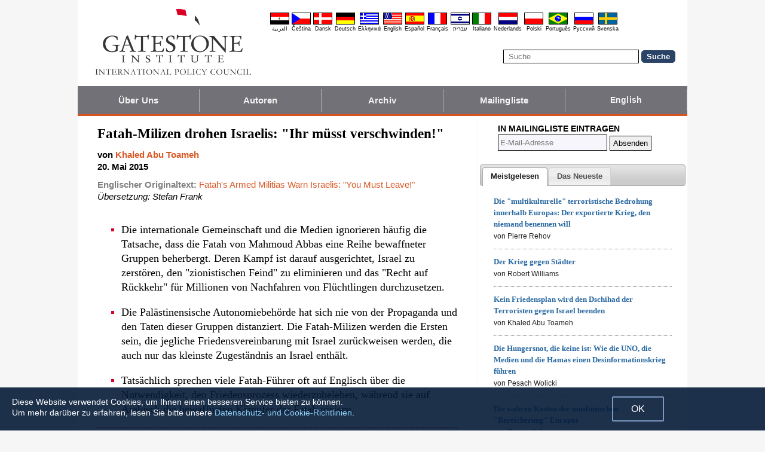

--- FILE ---
content_type: text/html; charset=UTF-8
request_url: https://de.gatestoneinstitute.org/5799/fatah-milizen
body_size: 13087
content:
<!DOCTYPE html>
<html lang="de" prefix="og: http://ogp.me/ns#">
<head>
<title>Fatah-Milizen drohen Israelis: "Ihr müsst verschwinden!" :: Gatestone Institute</title>

<meta http-equiv="Content-Type" content="text/html; charset=utf-8" />
<meta name="description" content="Die internationale Gemeinschaft und die Medien ignorieren häufig die Tatsache, dass die Fatah von Mahmoud Abbas eine Reihe bewaffneter Gruppen beherbergt. Deren Kampf ist darauf ausgerichtet, Israel zu zerstören, den &quot;zionistischen Feind&quot; zu eliminieren" />
<meta name="keywords" content="Fatah-Milizen drohen Israelis: Ihr müsst verschwinden!, Israel, Palästinensische Autonomiebehörde" />
<meta name="viewport" content="width=device-width, initial-scale=1.0" />
<meta name="robots" content="noarchive" />
<meta property="og:site_name" content="Gatestone Institute" />
<meta property="og:title" content="Fatah-Milizen drohen Israelis: &quot;Ihr müsst verschwinden!&quot;" />
<meta property="og:type" content="article" />
<meta property="og:locale" content="de_DE" />
<meta property="article:publisher" content="https://www.facebook.com/gatestone.deutsch" />
<meta name="twitter:site" content="@Gatestone_DE" />
<meta property="og:description" content="Die internationale Gemeinschaft und die Medien ignorieren häufig die Tatsache, dass die Fatah von Mahmoud Abbas eine Reihe bewaffneter Gruppen beherbergt. Deren Kampf ist darauf ausgerichtet, Israel zu zerstören, den &quot;zionistischen Feind&quot; zu eliminieren" />
<meta name="twitter:description" content="Die internationale Gemeinschaft und die Medien ignorieren häufig die Tatsache, dass die Fatah von Mahmoud Abbas eine Reihe bewaffneter Gruppen beherbergt. Deren Kampf ist darauf ausgerichtet, Israel zu zerstören, den &quot;zionistischen Feind&quot; zu eliminieren" />
<link rel="alternate" type="application/rss+xml" href="/articles/rss_de.xml" title="RSS feed" />

<script type="text/javascript" src="https://ajax.googleapis.com/ajax/libs/jquery/2.2.4/jquery.min.js"></script>
<script src="//code.jquery.com/jquery-migrate-1.2.1.js"></script>

<script type="text/javascript" src="//code.jquery.com/ui/1.11.1/jquery-ui.js"></script>
<link rel="stylesheet" href="//code.jquery.com/ui/1.11.1/themes/smoothness/jquery-ui.css">

<link rel="manifest" href="/OneSignalManifest.json">
  <script src="https://cdn.onesignal.com/sdks/OneSignalSDK.js" async></script>
  <script>
    var OneSignal = OneSignal || [];
    OneSignal.push(["init", {
      appId: "46490d2c-e70c-4da6-b427-2564ef3519af",
      safari_web_id: "web.onesignal.auto.42aad723-0313-4434-93db-5c9a006ef44f",
      autoRegister: true,
      notifyButton: {
        enable: false
        },
      welcomeNotification: {
        disable: true
      }
    }]);
  </script>

<script type="text/javascript">
function ClosePromo(){
parent.$.fn.colorbox.close();
}

$(document).ready(function(){
setTimeout(function(){
$.colorbox({ width:'550px', minHeight:'300px', initialHeight:'300px', initialWidth:'508px', maxHeight:'95%', opacity:0.4, overlayClose:false, closeButton:false, scrolling:false, fixed:true, html:'<style type="text/css">  <!--  .popup_wrapper, .popup_wrapper td, .popup_wrapper p, .popup_wrapper blockquote, .popup_wrapper li {  font-size: 14px !important;  font-family: Arial, Helvetica, sans-serif;  line-height: 1;  color: #000000 !important;  }    .sub_form_area {  width:100% !important;  }  .sub_form_area form {  width:100% !important;  margin:1.5em auto !important;  padding: 0;  font-family: Arial, Helvetica, sans-serif;  font-size: 1.0em;  line-height: 1;  }  .sub_form_area input[type="email"] {  font-family: Arial, Helvetica, sans-serif;  font-size: 1.0em;  outline: none !important;  border: 1px solid #000;  color: #000;  background: #FFF;  padding: 10px !important;  margin:0.15em 0 !important;  display: inline-block;  width: 66%;  }  .sub_form_area input[type="submit"] {  font-family: Arial, Helvetica, sans-serif;  font-size: 1.0em;  font-weight: 600;  outline: none !important;  border: 1px solid #015A85;  padding: 10px !important;  margin:0.15em 0 !important;  cursor: pointer;  background:#015A85;  color:#fff;  display: inline-block;  }    @media (max-width: 360px) {  .sub_form_area {  margin: 1em 0 2.5em !important;  }  .sub_form_area form {  width: auto;  }  .sub_form_area input[type="email"] {  width: 100%;  }  .sub_form_area input[type="submit"] {  width: 100%;  }  }  -->  </style>    <div class="popup_wrapper">    <div class="toggle promo_close" style="cursor:pointer; display:block; float:right; padding-right:5px;"><img src="https://de.gatestoneinstitute.org/images/icons/close_24.png" width="24" height="24" border="0" alt="Schließen" title="Schließen" /></div> <div id="popup_main" style="margin:12px 15px 8px 20px;">  <div id="sub_headline_area" style="font-size:130%; margin:auto; padding:0 15px; color:#DA0026 !important; text-align:center;"><b>Nichts verpassen!</b></div>  <div id="sub_pitch_area" style="margin:10px 0 0 0; text-align:center; color:#000000 !important;"><b>Tragen Sie sich ein, um den kostenlosen täglichen Newsletter zu beziehen -- versäumen Sie nie mehr unsere fundierten Kommentare und Analysen der brennendsten Themen des Tages.</b></div>    <div id="promo_loading" class="loading_img_wrapper" style="display:none; margin:auto; text-align:center; margin-top:20px;"><img src="https://de.gatestoneinstitute.org/images/icons/loading_42.gif" width="42" height="42" /><br /><i>Abschicken...</i></div>    <div id="sub_form_area" class="sub_form_area" style="text-align:center;">  <form name="sub_form" id="sub_form" method="get" action="https://gatestoneinstitute.us9.list-manage.com/subscribe/post-json?u=ae44aaf3f07dbffc928ba7cb5&id=6f713c3d01&c=?">  <input type="email" id="email" name="EMAIL" value="" placeholder="E-Mail-Adresse" style="direction:ltr; max-width:100%;" required />   <input type="submit" name="submit" id="submit" value="Eintragen!" style="background:#015A85; color:white; !important" /> </form>  </div> <!-- END sub_form_area -->    <div id="promo_form_errors" style="display:none; text-align:center; margin:auto; padding:2px 0; color:red !important; font-weight:bold;"></div>    </div> <!-- END popup_main -->    <span id="promo_submitted_close" style="display:none; text-align:center; margin:auto; padding-top:3px; padding-bottom:5px; font-weight:bold; color:blue !important; text-decoration:underline; cursor:pointer;">Zurück zum Artikel</span>    <div id="sp_rejected" class="popup_close_buttons promo_close" style="text-align:center; margin:auto; margin-top:20px; font-size:90%; color:red; text-decoration:underline; cursor:pointer; position:absolute; bottom:5px; width: 100%; padding-bottom:5px;"><i>Nein danke</i></div>    </div>  ' })
}, 20000);
});
</script>

<script type="text/javascript">

$(document).ready(function(){

function CallAjaxPitch() {
$.ajax({
type: 'POST',
url: 'https://de.gatestoneinstitute.org/_header_popup.php',
data: 'ajax=TRUE&sub_promo_freq=7&status=sp_pitched',
dataType: 'html',
processData: false,
cache: false
});
}

setTimeout(CallAjaxPitch, 20000);

$(document).on('click', '#promo_submitted_close', function(event) {
ClosePromo();
return false;
});


$(document).on('click', '.promo_close', function(event) {

$.ajax({
type: 'POST',
url: 'https://de.gatestoneinstitute.org/_header_popup.php',
data: 'ajax=TRUE&status=' + event.currentTarget.id,
dataType: 'html',
processData: false,
cache: false,
error:function(xhr, status, errorThrown) { alert(errorThrown+'\n'+status+'\n'+xhr.statusText); }
});

ClosePromo();
});


$(document).on('submit', '#sub_form', function(event) {

var email = $('#email').val();
email = $.trim(email)

$('#promo_form_errors').hide();
$('#email').css('border', '1px solid grat');

$('#sub_form_area').hide();
$('#sub_pitch_area').hide();
$('#promo_loading').show();

var dataString = $('#sub_form').serialize();
dataString += '&u=ae44aaf3f07dbffc928ba7cb5&id=6f713c3d01&c=?';

// alert(dataString);

$.ajax({
type: 'get',
url: 'https://gatestoneinstitute.us9.list-manage.com/subscribe/post-json',
data: dataString,
processData: false,
cache: false,
dataType: 'json',
error:function(xhr, status, errorThrown) { alert(errorThrown+'\n'+status+'\n'+xhr.statusText); },
success: function(response) { 

var response_msg = response.msg;
response_msg = response_msg.replace('<a ', '<a target=_blank ');
if (response.result != 'success') {
$('#popup_main').append('<p>' + response_msg + '</p>');
} else {
$('#popup_main').append('<p>' + response_msg + '</p>');
}
}, 
complete: function() {
$('#promo_loading').hide();
$('.popup_close_buttons').fadeOut();
$('#promo_submitted_close').css('display', 'block');
$('#promo_submitted_close').fadeIn(); 

$.colorbox.resize(); 
}

});


$.ajax({
type: 'POST',
url: 'https://de.gatestoneinstitute.org/_header_popup.php',
data: 'ajax=TRUE&status=sp_confirmed',
dataType: 'html',
processData: false,
cache: false,
error:function(xhr, status, errorThrown) { alert(errorThrown+'\n'+status+'\n'+xhr.statusText); }
}); 

return false;

});

}); // end $(document).ready
</script>

<link type="text/css" media="screen" rel="stylesheet" href="https://de.gatestoneinstitute.org/includes/colorbox/example1/colorbox.css" />
<script type="text/javascript" src="https://de.gatestoneinstitute.org/includes/colorbox/jquery.colorbox-min.js"></script>

<script type="text/javascript">if (location.hash === '#print') { window.print(); }</script>

<link type="text/css" media="screen" rel="stylesheet" href="https://de.gatestoneinstitute.org/includes/doctextsizer.css" />
<script type="text/javascript" src="https://de.gatestoneinstitute.org/includes/doctextsizer.js"></script>


<link rel="stylesheet" href="https://de.gatestoneinstitute.org/style.css?new=2" type="text/css" />
<style type="text/css">
<!--
@-webkit-keyframes bugfix { from {padding:0;} to {padding:0;} } /* needed for checkbox hack */

.nav {
  position: relative;
  -webkit-animation: bugfix infinite 1s;
  font-family: Arial, Helvetica, sans-serif;
  font-size: 15px;
  font-weight: 600;
  letter-spacing: 0.1px;
  color: #F2F2F2;
  background: #727177;
  border-bottom: 3px solid #da521e;
}
.nav ul {
  display: none;
  width: 100%;
  list-style: none;
  margin: 0px;
  padding: 0px;
}
.nav ul li a {
  display: block;
  padding: 9px 10px;
  background: #727177;
  color: #F2F2F2;
  text-decoration: none;
  border-right: 1px solid #b9b2b9;
  white-space:nowrap;
}
.nav ul li a:hover {
  background: #da521e;
}
.nav ul li:last-of-type a {
  border-right: 0px;
}
.nav ul li ul li a {
  padding-left: 1.5em;
}
.nav ul li ul li ul li a {
  padding-left: 3.125em;
}
.nav input.trigger {
  position: absolute;
  top: -9999px;
  left: -9999px;
}
.nav input.trigger:checked ~ ul, .nav input.trigger:checked ~ ul li ul {
  display: block !important;
}
@media (min-width: 900px) {
  .nav input.trigger:checked ~ ul, .nav input.trigger:checked ~ ul li ul {
    /* older flexbox */
    display: -webkit-box;
    display: -moz-box;
    display: box;
    -webkit-box-orient: horizontal;
    -moz-box-orient: horizontal;
    box-orient: horizontal;
    /* newer flexbox */
    display: flex;
    flex-direction: row;
  }
}
.nav label {
  position: relative;
  display: block;
  min-height: 2em;
  padding: .45em;
  margin: 0;
  cursor: pointer;
  line-height: 2em;
  text-transform: uppercase;
  color: #FFFFFF;
}
.nav label:after {
  position: absolute;
  right: 1em;
  top: .2em;
  content: "\2261";
  font-stretch: ultra-expanded;
  font-size: 1.8em;
  color: white;
}
@media (min-width: 750px) {
  .nav ul {
    /* older flexbox */
    display: -ms-flexbox;
    flex-direction: -ms-row;
    display: -webkit-box;
    display: -moz-box;
    display: box;
    -webkit-box-orient: horizontal;
    -moz-box-orient: horizontal;
    box-orient: horizontal;
    /* newer flexbox */
    display: flex;
    flex-direction: row;
  }
  .nav ul li {
    position: relative;
    text-align: center;
    /* older flexbox */
    -ms-flex: 1;
    -webkit-box-flex: 1;
    -moz-box-flex: 1;
    box-flex: 1;
    /* newer flexbox */
    flex: 1;
  }
  .nav ul li ul {
    display: none !important;
    position: absolute;
    top: 3.0625em;
    left: 0;
    display: block;
    width: 12.5em;
    z-index: 200;
  }
  .nav ul li ul li {
    text-align: left;
  }
  .nav ul li ul li ul {
    z-index: 300;
    top: 0px;
    left: 12.4em;
  }
  .nav ul li ul li ul li a {
    padding-left: 30px !important;
  }
  .nav ul li:hover > ul {
    display: block !important;
  }
  .nav label {
    display: none;
  }
}

.st-btn {
margin-left: 3px;
margin-right: 3px;
}

.video-wrapper {
position: relative;
padding-bottom: 56.25%; /* 16:9 */
padding-top: 25px;
height: 0;
}
.video-wrapper iframe {
position: absolute;
top: 0;
left: 0;
width: 100%;
height: 100%;
}

-->
</style>

<link rel="stylesheet" href="https://de.gatestoneinstitute.org/style_print.css" type="text/css" />
<link rel="shortcut icon" href="https://de.gatestoneinstitute.org/favicon.ico" type="image/x-icon" />
<meta name="news_keywords" content="Israel, Palästinensische Autonomiebehörde" />

<script type="text/javascript" src="https://de.gatestoneinstitute.org/includes/fancybox/source/jquery.fancybox.js"></script>
<link rel="stylesheet" type="text/css" href="https://de.gatestoneinstitute.org/includes/fancybox/source/jquery.fancybox.css" media="screen" />

<link rel="canonical" href="https://de.gatestoneinstitute.org/5799/fatah-milizen" />
<meta property="og:url" content="http://de.gatestoneinstitute.org/5799/fatah-milizen" />
<meta property="article:published_time" content="2015-05-20T00:00:00" />
<meta property="article:modified_time" content="2015-05-20T00:00:00" />
<meta property="og:updated_time" content="2015-05-20T00:00:00" />

<meta name="twitter:card" content="summary_large_image" />
<meta name="twitter:title" content="Fatah-Milizen drohen Israelis: &quot;Ihr müsst verschwinden!&quot;" />
<meta name="twitter:site" content="@Gatestone_DE" />
<meta name="twitter:image" content="https://www.gatestoneinstitute.org/pics/1077.jpg" />
<meta property="og:image" content="https://www.gatestoneinstitute.org/pics/1077.jpg" />
<meta name="author" content="Khaled Abu Toameh">
<meta http-equiv="content-language" content="de" />
<meta name="language" content="de" />
<meta itemprop="inLanguage" content="de" />
<meta http-equiv="cache-control" content="no-cache" />
<meta http-equiv="pragma" content="no-cache" />

<script>
$(document).ready(function() {
$('.itemprop_articlebody a[href]').attr('target', '_blank');
});
</script>

<style type="text/css" media="print">
<!--
body { background:#FFFFFF; }

.table_main {
width:100%;
border:none;
}
#content_cell {
width: 100%;
padding:0;
background:none;
}
-->
</style>
</head>

<body>

<div id="body_wrapper" style="background:#FFFFFF; margin:auto; margin-top:0; padding:0; max-width:1020px;">
<header class="no_print nocontent" style="margin:auto; margin-top:0; max-width:1020px;">

<div style="margin:auto; vertical-align:middle; text-align:center;">
<a href="https://de.gatestoneinstitute.org"><img src="https://de.gatestoneinstitute.org/images/gatestone-logo-1000.gif" border="0" alt="Gatestone Institute" title="Gatestone Institute" class="force_print" id="logo_top" valign="middle" /></a>
</div>


<div style="text-align:right; margin:0px 20px 0 20px;">

<div class="desktop_only" style="text-align:right; padding-top:10px; width:100%;">
<div style="text-align:right;">

<style type="text/css">
<!--
.lang_links td {
padding: 0px 2px 0px 2px;
line-height: initial;
text-align: center;
font-family: Arial, sans-serif;
font-size:9px;
}

.lang_links tr td:last-child {
padding-right: 0px;
}
-->
</style>
<table cellpadding="0" cellspacing="0" border="0" class="lang_links" style="margin:11px 0 5px 0;">
<tr><td><a href="https://ar.gatestoneinstitute.org" title="&#x627;&#x644;&#x639;&#x631;&#x628;&#x64A;&#x629;"><img src="https://de.gatestoneinstitute.org/images/icons/flags/ar.png" width="32" height="20" border="0" alt="&#x627;&#x644;&#x639;&#x631;&#x628;&#x64A;&#x629;" /></a></td>
<td><a href="https://cs.gatestoneinstitute.org" title="&#268;e&scaron;tina"><img src="https://de.gatestoneinstitute.org/images/icons/flags/cs.png" width="32" height="20" border="0" alt="&#268;e&scaron;tina" /></a></td>
<td><a href="https://da.gatestoneinstitute.org" title="Dansk"><img src="https://de.gatestoneinstitute.org/images/icons/flags/da.png" width="32" height="20" border="0" alt="Dansk" /></a></td>
<td><a href="https://de.gatestoneinstitute.org" title="Deutsch"><img src="https://de.gatestoneinstitute.org/images/icons/flags/de.png" width="32" height="20" border="0" alt="Deutsch" /></a></td>
<td><a href="https://el.gatestoneinstitute.org" title="&#x395;&#x3BB;&#x3BB;&#x3B7;&#x3BD;&#x3B9;&#x3BA;&#x3AC;"><img src="https://de.gatestoneinstitute.org/images/icons/flags/el.png" width="32" height="20" border="0" alt="&#x395;&#x3BB;&#x3BB;&#x3B7;&#x3BD;&#x3B9;&#x3BA;&#x3AC;" /></a></td>
<td><a href="https://www.gatestoneinstitute.org" title="English"><img src="https://de.gatestoneinstitute.org/images/icons/flags/en.png" width="32" height="20" border="0" alt="English" /></a></td>
<td><a href="https://es.gatestoneinstitute.org" title="Espa&#241;ol"><img src="https://de.gatestoneinstitute.org/images/icons/flags/es.png" width="32" height="20" border="0" alt="Espa&#241;ol" /></a></td>
<td><a href="https://fr.gatestoneinstitute.org" title="Fran&ccedil;ais"><img src="https://de.gatestoneinstitute.org/images/icons/flags/fr.png" width="32" height="20" border="0" alt="Fran&ccedil;ais" /></a></td>
<td><a href="https://he.gatestoneinstitute.org" title="עברית"><img src="https://de.gatestoneinstitute.org/images/icons/flags/he.png" width="32" height="20" border="0" alt="עברית" /></a></td>
<td><a href="https://it.gatestoneinstitute.org" title="Italiano"><img src="https://de.gatestoneinstitute.org/images/icons/flags/it.png" width="32" height="20" border="0" alt="Italiano" /></a></td>
<td><a href="https://nl.gatestoneinstitute.org" title="Nederlands"><img src="https://de.gatestoneinstitute.org/images/icons/flags/nl.png" width="32" height="20" border="0" alt="Nederlands" /></a></td>
<td><a href="https://pl.gatestoneinstitute.org" title="Polski"><img src="https://de.gatestoneinstitute.org/images/icons/flags/pl.png" width="32" height="20" border="0" alt="Polski" /></a></td>
<td><a href="https://pt.gatestoneinstitute.org" title="Portugu&#234;s"><img src="https://de.gatestoneinstitute.org/images/icons/flags/pt.png" width="32" height="20" border="0" alt="Portugu&#234;s" /></a></td>
<td><a href="https://ru.gatestoneinstitute.org" title="Pycc&#x138;&#x438;&#x439;"><img src="https://de.gatestoneinstitute.org/images/icons/flags/ru.png" width="32" height="20" border="0" alt="Pycc&#x138;&#x438;&#x439;" /></a></td>
<td><a href="https://sv.gatestoneinstitute.org" title="Svenska"><img src="https://de.gatestoneinstitute.org/images/icons/flags/sv.png" width="32" height="20" border="0" alt="Svenska" /></a></td>
</tr>
<tr><td><a href="https://ar.gatestoneinstitute.org" title="&#x627;&#x644;&#x639;&#x631;&#x628;&#x64A;&#x629;" style="color:black; text-decoration:none;">&#x627;&#x644;&#x639;&#x631;&#x628;&#x64A;&#x629;</a></td>
<td><a href="https://cs.gatestoneinstitute.org" title="&#268;e&scaron;tina" style="color:black; text-decoration:none;">&#268;e&scaron;tina</a></td>
<td><a href="https://da.gatestoneinstitute.org" title="Dansk" style="color:black; text-decoration:none;">Dansk</a></td>
<td><a href="https://de.gatestoneinstitute.org" title="Deutsch" style="color:black; text-decoration:none;">Deutsch</a></td>
<td><a href="https://el.gatestoneinstitute.org" title="&#x395;&#x3BB;&#x3BB;&#x3B7;&#x3BD;&#x3B9;&#x3BA;&#x3AC;" style="color:black; text-decoration:none;">&#x395;&#x3BB;&#x3BB;&#x3B7;&#x3BD;&#x3B9;&#x3BA;&#x3AC;</a></td>
<td><a href="https://www.gatestoneinstitute.org" title="English" style="color:black; text-decoration:none;">English</a></td>
<td><a href="https://es.gatestoneinstitute.org" title="Espa&#241;ol" style="color:black; text-decoration:none;">Espa&#241;ol</a></td>
<td><a href="https://fr.gatestoneinstitute.org" title="Fran&ccedil;ais" style="color:black; text-decoration:none;">Fran&ccedil;ais</a></td>
<td><a href="https://he.gatestoneinstitute.org" title="עברית" style="color:black; text-decoration:none;">עברית</a></td>
<td><a href="https://it.gatestoneinstitute.org" title="Italiano" style="color:black; text-decoration:none;">Italiano</a></td>
<td><a href="https://nl.gatestoneinstitute.org" title="Nederlands" style="color:black; text-decoration:none;">Nederlands</a></td>
<td><a href="https://pl.gatestoneinstitute.org" title="Polski" style="color:black; text-decoration:none;">Polski</a></td>
<td><a href="https://pt.gatestoneinstitute.org" title="Portugu&#234;s" style="color:black; text-decoration:none;">Portugu&#234;s</a></td>
<td><a href="https://ru.gatestoneinstitute.org" title="Pycc&#x138;&#x438;&#x439;" style="color:black; text-decoration:none;">Pycc&#x138;&#x438;&#x439;</a></td>
<td><a href="https://sv.gatestoneinstitute.org" title="Svenska" style="color:black; text-decoration:none;">Svenska</a></td>
</tr>
</table>

</div>
</div> <!-- END no_mobile -->

<div class="mobile_center_middle">
<div class="follow_tools mobile_center_middle" style="border:none;">
<span style="white-space:nowrap; margin:auto; vertical-align:middle;">

</span>
</div>

<div id="search_form" style="margin-bottom:15px; white-space:nowrap; vertical-align:middle;">
<form method="get" action="https://de.gatestoneinstitute.org/search.php" style="margin:0; padding:0;"> 
<input type="hidden" name="cx" value="014255815713646959106:tst4azojpha" />
<input type="hidden" name="cof" value="FORID:9" />
<input type="hidden" name="ie" value="UTF-8" />
<input name="q" id="search" type="text" size="25" placeholder="Suche" style="border:1px solid black; padding:3px 8px;" />
<input type="submit" name="sa" value="Suche" style="padding:2px 8px; background:#294266; color:white; font-weight:bold; border:1px solid #294266; border-radius:5px; -moz-border-radius:5px; -webkit-border-radius:5px;" />
</form>
</div>
</div>

</div>

<div style="clear:both;"></div>

<script type="text/javascript">
$(document).ready(function(){
$('.nav_search_link').live('click', function(){
$('#mobile_search').append($('#search_form')).html();
$('#mobile_search').show();
$('#search_form').slideDown();
return false;
});
});
</script>

<nav role="navigation" class="nav nocontent no_print">
<input class="trigger" type="checkbox" id="mainNavButton">
<label for="mainNavButton" onclick>Navigationsmenü</label>
<ul>
<li><a href="https://de.gatestoneinstitute.org/about/">Über Uns</a></li>
<li><a href="https://de.gatestoneinstitute.org/authors/">Autoren</a></li>
<li><a href="https://de.gatestoneinstitute.org/archives/">Archiv</a></li>
<li><a href="https://de.gatestoneinstitute.org/list_subscribe.php">Mailingliste</a></li>
<li><a style="font-size:14px;" href="https://www.gatestoneinstitute.org">English</a></li>
<li class="nav_search"><a href="#" class="nav_search_link">Suche</a></li>
</ul>
</nav>

<div id="mobile_search" style="margin-top:15px; width:100%; text-align:center;"></div>
</header>

<table class="table_main" cellspacing="0" cellpadding="0" border="0" align="center" style="clear:both;">
<tr>
<td id="content_cell">
<div id="content_cell_padding">

<div class="article">

<div itemscope itemtype="http://schema.org/Article">
<div id="print_content"><h1 itemprop="name headline" style="padding-top:0; padding-bottom:0; margin-top:0; margin-bottom:5px;">Fatah-Milizen drohen Israelis: "Ihr müsst verschwinden!"</h1>

<div class="byline">

<p class="sans-serif" style="margin:10px 0 0 0;"><b>
von <a href="https://de.gatestoneinstitute.org/author/Khaled+Abu+Toameh"><span itemprop="author">Khaled Abu Toameh</span></a><br>
<time class="nocontent" datetime="2015-05-20T00:00:00" itemprop="datePublished">20. Mai 2015</time></b></p>

<p class="nocontent no_screen no_mobile" style="margin:0 0 10px 0;"><b><a href="https://de.gatestoneinstitute.org/5799/fatah-milizen">https://de.gatestoneinstitute.org/5799/fatah-milizen</a></b></p>

<p class="sans-serif nocontent" style="color:gray; margin:10px 0 10px 0;"><b>Englischer Originaltext: </b> <a href="http://www.gatestoneinstitute.org/5785/fatah-militias">Fatah's Armed Militias Warn Israelis: "You Must Leave!"</a><br />
<i style="color:black;">Übersetzung: Stefan Frank</i></p>

</div>

</div>

<!-- PLAINTEXT STRIP BEGIN -->
<table id="links" cellpadding="0" cellspacing="0" border="0" class="no_print nocontent" style="margin:10px 0 5px 0;">
<tr><script src="https://platform-api.sharethis.com/js/sharethis.js#property=646a70db58d85b001927ba0d&product=inline-share-buttons&source=platform" async="async"></script>
<script>
(function waitForShareThis() {
    if (window.__sharethis__ && window.__sharethis__.config && window.__sharethis__.config['inline-share-buttons']) {
        let config = window.__sharethis__.config['inline-share-buttons'];
        config.subject = 'Fatah-Milizen drohen Israelis: "Ihr müsst verschwinden!"';
        window.__sharethis__.load('inline-share-buttons', config);
    } else {
        setTimeout(waitForShareThis, 100);
    }
})();
</script>

<td>
<div id="share_cell_5799" class="sharethis-inline-share-buttons" data-url="http://de.gatestoneinstitute.org/5799/fatah-milizen" data-title="Fatah-Milizen drohen Israelis: &quot;Ihr müsst verschwinden!&quot;" data-email-subject="Fatah-Milizen drohen Israelis: &quot;Ihr müsst verschwinden!&quot;" style="margin-top:5px;"></div>
</td>
</tr></table>
<!-- PLAINTEXT STRIP END -->

<div id="print_content_3"><div itemprop="description">

<ul class="content_preface_bullets"><li><p>Die internationale Gemeinschaft und die Medien ignorieren häufig die Tatsache, dass die Fatah von Mahmoud Abbas eine Reihe bewaffneter Gruppen beherbergt. Deren Kampf ist darauf ausgerichtet, Israel zu zerstören, den "zionistischen Feind" zu eliminieren und das "Recht auf Rückkehr" für Millionen von Nachfahren von Flüchtlingen durchzusetzen.</p></li>
<li><p>Die Palästinensische Autonomiebehörde hat sich nie von der Propaganda und den Taten dieser Gruppen distanziert. Die Fatah-Milizen werden die Ersten sein, die jegliche Friedensvereinbarung mit Israel zurückweisen werden, die auch nur das kleinste Zugeständnis an Israel enthält.</p></li>
<li><p>Tatsächlich sprechen viele Fatah-Führer oft auf Englisch über die Notwendigkeit, den Friedensprozess wiederzubeleben, während sie auf Arabisch die bewaffneten Kämpfer der Fatah preisen.</p></li></ul>

</div>
<div itemprop="articleBody" class="article_body itemprop_articlebody">
<p>Viele in der internationalen Gemeinschaft bezeichnen die palästinensische Fatah-Organisation, die von Mahmoud Abbas, dem Präsidenten der Palästinensischen Autonomiebehörde (PA) geführt wird, als eine "moderate" Gruppierung, die an Israels Existenzrecht und die Zwei-Staaten-Lösung glaube.</p>
<p>Was diese Leute nicht wissen, ist, dass die Fatah – die größte Fraktion innerhalb der <i>Palestine Liberation Organization</i> (PLO) – aus zahlreichen Gruppen besteht, die ganz andere Ansichten hegen als die, die von Abbas und anderen Englisch sprechenden Vertretern der Fatah geäußert werden.</p>
<p>Einige dieser Fatah-Gruppen glauben nicht an Israels Existenzrecht und reden weiterhin vom "bewaffneten Kampf" als dem einzigen Weg, "Palästina zu befreien und die palästinensischen nationalen Rechte wiederherzustellen".</p>
<p>Zu ihnen gehören die Al-Aqsa-Märtyrer-Brigaden und die El-Amoudi-Brigade.</p>
<p>Die Al-Aqsa-Märtyrer-Brigaden sind der bewaffnete Arm der Fatah und wurden kurz nach dem Beginn der zweiten Intifada im September 2000 gegründet. Obwohl die Führung der Palästinensischen Autonomiebehörde behauptet, dass die Gruppe aufgelöst worden sei und ihre Mitglieder nun Teil der regulären Sicherheitskräfte seien, operieren Dutzende ihrer Bewaffneten weiterhin ungestört in palästinensischen Dörfern und Flüchtlingslagern im Westjordanland.</p>
<p>Die im Gazastreifen ansässige El-Amoudi-Brigade ist nach Nidal el-Amoudi benannt, einem hochrangigen Fatahkämpfer, der am 13. Januar 2008 von der israelischen Armee getötet wurde, nachdem er während der zweiten Intifada eine Serie von bewaffneten Überfällen auf israelische Zivilisten und Soldaten verübt hatte.</p>
<p>Während des jüngsten Kriegs zwischen Israel und der Hamas im Gazastreifen (<i>Operation Protective Edge</i>) übernahmen die El-Amoudi-Brigaden die Verantwortung für den Abschuss Dutzender Raketen auf israelische Städte und IDF-Soldaten.</p>
<p>Quellen im Gazastreifen behaupten, dass viele Mitglieder der Gruppe frühere Sicherheitskräfte seien, die immer noch auf der Lohnliste der Palästinensischen Autonomiebehörde stehen. Anderen Quellen zufolge wird die Organisation von dem geschassten Fatah-Mann <a href="https://www.gatestoneinstitute.org/5160/abbas-dahlan-rivalry">Mohamed Dahlan</a>, der sich derzeit in den Vereinigten Arabischen Emiraten aufhält, und von der libanesisch-schiitischen Terrorgruppe Hisbollah finanziert.</p>
<p>Es ist wissenswert, dass sich die Führung der Palästinensischen Autonomiebehörde nie von den Äußerungen und Taten der El-Amoudi-Brigade distanziert hat.</p>
<p>Zusätzlich zu ihrer <a href="http://nedal.net/ar/">offiziellen Website</a> veröffentlicht die El-Amoudi-Brigade der Fatah regelmäßig Drohungen, wonach sie den bewaffneten Kampf gegen Israel weiterführen und Israel zerstören werde. Letzte Woche postete die Gruppe ein <a href="https://www.youtube.com/watch?v=lDFDyJivnS4">Video</a> mit einer Botschaft an den "israelischen Feind" zum 67. Jahrestag der Gründung Israels – den die Palästinenser als "Nakba-Tag" ("Tag der Katastrophe") bezeichnen.</p>
<p>Unter dem Titel "Eine Botschaft an das israelische Volk" und mit hebräischen Untertiteln versehen verkündet das Video: "Die Schlacht zur Befreiung (Palästinas) ist so nahe wie nie zuvor." Den Israelis wird gedroht: "Unsere Nakba (Katastrophe) kann nicht vergessen werden. Bald werdet ihr verschwinden müssen, denn ihr habt keine andere Wahl."</p>
<p>Das Fatah-Video zeigt Mitglieder der Gruppe bei militärischem Training im Gazastreifen, in Vorbereitung auf die nächste Schlacht gegen Israel. "Wir haben die besten Soldaten ausgebildet", heißt es in einem Hintergrundsong.</p>
<p>In einem anderen, von der Fatahgruppe aus demselben Anlass veröffentlichten <a href="http://nedal.net/ar/index.php?ajax=post&id=23312">Statement</a> nennt sie den "bewaffneten Kampf" gegen Israel "den einzigen Weg zur Befreiung Palästinas". Sie betont zudem, dass das "Recht auf Rückkehr" für palästinensische Flüchtlinge in ihre früheren Häuser in Israel nicht in Frage gestellt werden könne und unverhandelbar sei. "Unser Volk weist alle alternativen Optionen zum Recht auf Rückkehr zurück", heißt es in dem Text, in dem Israel immer wieder als der "zionistische Feind" bezeichnet wird.</p>
<p>An anderem Ort <a href="http://nedal.net/ar/post/23383">prahlt</a> die Fatahgruppe, ihre Leute hätten eine neuartige, "107" genannte Rakete mit einer Reichweite von 12 Kilometern entwickelt, die während des letzten Kriegs im Gazastreifen auf Panzer und Soldaten der IDF abgeschossen worden sei.</p>
<p>Die El-Amoudi-Brigade ist nicht die einzige bewaffnete Fatah-Miliz, die im Westjordanland und dem Gazastreifen operiert. Eine andere bedeutsame Gruppe im Gazastreifen, die ebenfalls am letzten Krieg gegen Israel teilnahm, ist die <a href="http://qhossaini.com/">Märtyrer-Abdel-Qader-Hossaini-Brigade</a>. Wie die El-Amoudi-Brigade, ihre Schwestergruppe, unterstützt auch die Märtyrer-Abdel-Qader-Hossaini-Miliz den bewaffneten Kampf gegen den "zionistischen Feind".</p>
<p>Eine dritte große Terrorgruppe der Fatah nennt sich <a href="https://www.youtube.com/watch?v=zpguMMqygKg">Abu-al-Rish-Brigaden</a> und ist für viele Terroranschläge auf Israel und die Entführung von Ausländern im Gazastreifen verantwortlich. Die Bande, die sich selbst als den "militärischen Flügel der Fatah" bezeichnet und für die Israel ebenfalls der "zionistische Feind" ist, behauptet, beim letzten Krieg im Gazastreifen an der Seite der Hamas gekämpft zu haben.</p>
<p><table border="0" cellpadding="0" cellspacing="0" align="center" style="margin-bottom:5px; max-width:600px;">
<tr>
<td style="max-width:600px; border:1px solid black;"><img src="https://www.gatestoneinstitute.org/pics/large/1077.jpg" border="0" style="max-width:100%;" /><!-- caption begin --><p style="font-size:82%; margin:4px 6px;">Bewaffnete der zur Fatah gehörenden Abu-al-Rish-Brigaden, die sich selbst als den "militärischen Flügel der Fatah" bezeichnen, in einem im September 2014 aufgenommenen Propagandavideo.</p><!-- caption end --></td>
</tr>
</table></p>
<p>Die Tatsache, dass die Fatah eine Reihe von bewaffneten Gruppen beherbergt, die sich immer noch offen dem "bewaffneten Kampf" und dem Terrorismus als dem Weg zur "Befreiung Palästinas" verschrieben haben, wird von der internationalen Gemeinschaft und den Medien oft ignoriert. Gleichfalls ignorieren diese, dass sich die "moderaten" Fatah-Führer, die sich für Frieden und die Zwei-Staaten-Lösung aussprechen, von diesen Gruppen nicht distanzieren. Tatsächlich sprechen viele Fatah-Führer oft auf Englisch über die Notwendigkeit, den Friedensprozess wiederzubeleben, während sie auf Arabisch die bewaffneten Kämpfer der Fatah preisen.</p>
<p>Die Präsenz der bewaffneten Fatah-Banden im Westjordanland und dem Gazastreifen zeigt, vor welch großen Problemen ein palästinensischer Führer stehen würde, sollten die Palästinenser und Israel jemals ein Friedensabkommen erzielen. Diese Fatahgruppen wären die Ersten, die jegliche Friedensvereinbarung ablehnen würden, die auch nur das kleinste Zugeständnis an Israel enthält. Einige dieser Gruppen sind aus Prinzip gegen Frieden mit Israel, einfach deshalb, weil sie Israels Recht zu existieren nicht anerkennen.</p>
<p>Dies ist etwas, das die internationale Gemeinschaft – allen voran die USA – in ihre Überlegungen einbeziehen muss, wenn sie sich mit dem israelisch-palästinensischen Konflikt befasst. Die Verantwortlichen müssen wissen, dass Widerstand gegen Frieden mit Israel nicht nur von der Hamas kommen wird, sondern auch von vielen Gruppen innerhalb der Fatah. Wie diese bewaffneten Gruppen selbst sagen, geht es bei ihrem Kampf darum, den "zionistischen Feind" zu eliminieren und das "Rückkehrrecht" für Millionen Nachfahren von Flüchtlingen zu den ehemaligen Häusern ihrer Vorfahren in Israel durchzusetzen.</p>
<p>In der Zwischenzeit tun Abbas und andere Fatah-Führer – die vollständig über die Taten und Drohungen ihrer Anhänger im Bilde sind – ihr Bestes, damit die Welt nicht erfährt, was die Fatah-Milizionäre über Frieden und die Zwei-Staaten-Lösung zu sagen haben. Es bleibt die Frage: Wie lange wird die internationale Gemeinschaft die Augen verschließen und so tun, als wäre die Fatah eine einheitliche, moderate und pragmatische Gruppierung, die im Namen aller Palästinenser nach Frieden und Koexistenz mit Israel strebt?</p>
</div>
<span class="no_print"></span>

<p style="clear:both; margin:10px 0 20px 0; padding-top:5px; border-top:1px dotted gray; font-family:Arial,sans-serif; color:#525050; font-size:13px;"><div class="no_print">
<div class="subscribe-title">In Mailingliste eintragen</div>
<form id="form2" method="POST" action="https://de.gatestoneinstitute.org/list_subscribe.php" style="margin:0 0 15px;0; padding:0;">
<input type="hidden" name="list_ids[]" value="1" />
<input type="hidden" name="languages[]" value="1" />
 <input type="email" class="address" name="email" placeholder="E-Mail-Adresse" size="20" style="direction:ltr; padding:5px 3px; background-color:#F6F6FC; border:1px solid #000000; color:#000000; width:260px;" /> 
<input type="submit" name="submit" value="Absenden" style="border:1px solid #000; margin:0; padding:4px 5px; vertical-align:bottom;" />
</form>
</div>

<div id="share_cell_5799" class="sharethis-inline-share-buttons" data-url="http://de.gatestoneinstitute.org/5799/fatah-milizen" data-title="Fatah-Milizen drohen Israelis: &quot;Ihr müsst verschwinden!&quot;" data-email-subject="Fatah-Milizen drohen Israelis: &quot;Ihr müsst verschwinden!&quot;"></div>

<span style="margin:3px 0 0 0; display:block;"><b>Verwandte Themen:</b>&nbsp; <a href="https://de.gatestoneinstitute.org/topics/22/israel">Israel</a>, <a href="https://de.gatestoneinstitute.org/topics/34/palaestinensische-autonomiebehoerde">Palästinensische Autonomiebehörde</a></span>

<div style="margin-top:15px;"><b>Kürzlich erschienen von <a href="https://de.gatestoneinstitute.org/author/Khaled+Abu+Toameh"><span itemprop="author">Khaled Abu Toameh</span></a></b></div>
<ul style="margin-top:5px;">
<li><a href="https://de.gatestoneinstitute.org/22182/friedensplan-dschihad-terroristen-gegen-israel">Kein Friedensplan wird den Dschihad der Terroristen gegen Israel beenden</a>, 2026-01-07</li>
<li><a href="https://de.gatestoneinstitute.org/22052/hamas-will-waffen-nicht-niederlegen">Die Hamas will ihre Waffen ganz offensichtlich nicht niederlegen</a>, 2025-11-14</li>
<li><a href="https://de.gatestoneinstitute.org/21807/hamas-will-humanitaere-hilfe-kontrollieren">Warum die Hamas die humanitäre Hilfe im Gazastreifen kontrollieren will</a>, 2025-08-04</li>
<li><a href="https://de.gatestoneinstitute.org/21600/hamas-darf-waffen-nicht-behalten">Warum die Hamas ihre Waffen nicht behalten darf</a>, 2025-05-09</li>
<li><a href="https://de.gatestoneinstitute.org/21479/langfristiger-waffenstillstand-der-hamas-lassen">«Langfristiger Waffenstillstand» der Hamas: Lassen Sie sich nicht täuschen</a>, 2025-03-16</li>
</ul>
 <span style="margin:3px 0 3px 0; text-transform:lowercase; font-variant:small-caps; color:black; display:block;">erhalten sie die neuesten artikel als e-mail: <a href="https://de.gatestoneinstitute.org/list_subscribe.php">tragen sie sich ein</a> in die kostenlose gatestone institute <a href="https://de.gatestoneinstitute.org/list_subscribe.php">mailingliste</a> </span>

</p>

</div>

<span itemprop="inLanguage" style="display:none !important;">de</span>
</div>

<script language="javascript" src="https://de.gatestoneinstitute.org/tracker.js?ts=MHdhR3cfVGbjlGdyFGf5ETLxATL2IDMywXO5cTN"></script>


</div>

</td>

<td id="sidebar" class="no_print nocontent" style="padding:12px 0 0 0; margin:auto; text-align:center;">
<div style="margin:auto; text-align:left;">

<div style="padding:0 33px; margin-bottom:20px;">
<div class="subscribe-title">In Mailingliste eintragen</div>
<form id="form1" method="POST" action="https://gatestoneinstitute.us9.list-manage.com/subscribe/post?u=ae44aaf3f07dbffc928ba7cb5&id=6f713c3d01&c=?" style="margin:0; padding:0;">
<input type="email" class="address" name="EMAIL" placeholder="E-Mail-Adresse" size="20" style="direction:ltr; padding:5px 3px; background-color:#F6F6FC; border:1px solid #000000; color:#000000; width:175px;" required /> 
<input type="submit" name="submit" value="Absenden" style="border:1px solid #000; margin:0; padding:4px 5px; vertical-align:bottom;" />
</form>
</div>

<script type="text/javascript">
$(document).ready(function() {
$( '#side_links_tabs').tabs();
});
</script>
<div id="side_links_tabs" class="right_box" style="border:none; border-bottom:1px dotted gray;">
<ul style="font-size:13px; font-family:Arial,sans-serif !important;">
<li><a href="#side-tabs-1"><b>Meistgelesen</b></a></li>
<li><a href="#side-tabs-2"><b>Das Neueste</b></a></li>
</ul>
<div id="side-tabs-1">
<div class="sidelink">
<div class="sidelink_headline"><a href="https://de.gatestoneinstitute.org/22194/europa-multikulturelle-terroristische-bedrohung">Die "multikulturelle" terroristische Bedrohung innerhalb Europas: Der exportierte Krieg, den niemand benennen will</a></div>
<div class="sidelink_byline">von Pierre Rehov</div>
</div>
<div class="sidelink">
<div class="sidelink_headline"><a href="https://de.gatestoneinstitute.org/22065/der-krieg-gegen-staedter">Der Krieg gegen Städter</a></div>
<div class="sidelink_byline">von Robert Williams</div>
</div>
<div class="sidelink">
<div class="sidelink_headline"><a href="https://de.gatestoneinstitute.org/22182/friedensplan-dschihad-terroristen-gegen-israel">Kein Friedensplan wird den Dschihad der Terroristen gegen Israel beenden</a></div>
<div class="sidelink_byline">von Khaled Abu Toameh</div>
</div>
<div class="sidelink">
<div class="sidelink_headline"><a href="https://de.gatestoneinstitute.org/21880/gaza-hungersnot-falschmeldung">Die Hungersnot, die keine ist: Wie die UNO, die Medien und die Hamas einen Desinformationskrieg führen</a></div>
<div class="sidelink_byline">von Pesach Wolicki</div>
</div>
<div class="sidelink">
<div class="sidelink_headline"><a href="https://de.gatestoneinstitute.org/6988/europa-muslimischen-bereicherung">Die wahren Kosten der muslimischen "Bereicherung" Europas</a></div>
<div class="sidelink_byline">von George Igler</div>
</div>
<div class="sidelink">
<div class="sidelink_headline"><a href="https://de.gatestoneinstitute.org/21961/eu-korruption-einflussnahme">Die EU-"Eliten", Teil I</a></div>
<div class="sidelink_byline">von Robert Williams</div>
</div>
</div>
<div id="side-tabs-2">
<div class="sidelink">
<div class="sidelink_headline"><a href="https://de.gatestoneinstitute.org/22194/europa-multikulturelle-terroristische-bedrohung">Die "multikulturelle" terroristische Bedrohung innerhalb Europas: Der exportierte Krieg, den niemand benennen will</a></div>
<div class="sidelink_byline">von Pierre Rehov</div>
</div>
<div class="sidelink">
<div class="sidelink_headline"><a href="https://de.gatestoneinstitute.org/22182/friedensplan-dschihad-terroristen-gegen-israel">Kein Friedensplan wird den Dschihad der Terroristen gegen Israel beenden</a></div>
<div class="sidelink_byline">von Khaled Abu Toameh</div>
</div>
<div class="sidelink">
<div class="sidelink_headline"><a href="https://de.gatestoneinstitute.org/22160/australiens-regierung-moralischer-bankrott">Australiens Regierung: "Moralischer Bankrott zur Schau gestellt"</a></div>
<div class="sidelink_byline">von Nils A. Haug</div>
</div>
<div class="sidelink">
<div class="sidelink_headline"><a href="https://de.gatestoneinstitute.org/22144/ohne-zerschlagung-hamas-keine-stabilitaet">Ohne Zerschlagung der Hamas keine Stabilität im Gazastreifen</a></div>
<div class="sidelink_byline">von Ahmed Charai</div>
</div>
<div class="sidelink">
<div class="sidelink_headline"><a href="https://de.gatestoneinstitute.org/22115/iran-baut-raketenimperium">Der Iran baut ein Raketenimperium auf, die Welt schaut weg</a></div>
<div class="sidelink_byline">von Majid Rafizadeh</div>
</div>
<div class="sidelink">
<div class="sidelink_headline"><a href="https://de.gatestoneinstitute.org/22090/das-iranische-regime-bereitet-seinen-naechsten-krieg-vor">Das iranische Regime bereitet seinen nächsten Krieg vor</a></div>
<div class="sidelink_byline">von Majid Rafizadeh</div>
</div>
</div>

</div>
</div>
</td>
</tr>
</table>

<footer id="footer" class="no_print nocontent" style="margin:auto; margin-top:0; max-width:1020px;">
<div style="padding:20px 30px;">

  <p>Copyright &copy; 2026 Gatestone Institute. <br />Alle Rechte vorbehalten.</p>

<p><a href="https://de.gatestoneinstitute.org/privacy-policy/">Datenschutz- und Cookie-Richtlinien</a></p>

</div>
</footer>

<nav role="navigation" class="nav nocontent no_print">
<input class="trigger" type="checkbox" id="mainNavButton">
<label for="mainNavButton" onclick>Navigationsmenü</label>
<ul>
<li><a href="https://de.gatestoneinstitute.org/about/">Über Uns</a></li>
<li><a href="https://de.gatestoneinstitute.org/authors/">Autoren</a></li>
<li><a href="https://de.gatestoneinstitute.org/archives/">Archiv</a></li>
<li><a href="https://de.gatestoneinstitute.org/list_subscribe.php">Mailingliste</a></li>
<li><a style="font-size:14px;" href="https://www.gatestoneinstitute.org">English</a></li>
<li class="nav_search"><a href="#" class="nav_search_link">Suche</a></li>
</ul>
</nav>


</div><style type="text/css">

.float-bar {
background:#041a37;
font-size: 14px;
opacity:0.9;
position:fixed;
bottom:0;
width: 100%;
}

.float-bar p {
color: #FFFFFF;
font-size: 14px;
margin:0;
padding: 15px 20px;
}

.float-bar a { color: #87cefa; }

button.agree {
background:transparent;
border: 2px solid #6f90bb;
border-radius: 2px;
color: #FFFFFF;
text-align: center;
font-size: 16px;
cursor: pointer;
padding: 10px 30px;
margin: 5px auto;
display:inline-block;
}

button.agree:hover { background: #0f315f; }

.container.bar { padding: 0; }

.cookies-text {
width:80%;
float: left;
}

.cookies-btn {
width: 20%;
float: left;
padding: 10px 0;
}

@media screen and (max-width: 750px) {
.cookies-text { width: 100%; }
.cookies-btn {
width: 100%;
margin-left: auto;
margin-right: auto;
}
.container.bar { text-align: center; }
.float-bar p { padding-bottom: 0px; }

}
</style>

<script type="text/javascript" src="https://de.gatestoneinstitute.org/includes/cookies_consent.js"></script>

<div class="float-bar">
<div class="container bar">
<div class="cookies-text">
<p>Diese Website verwendet Cookies, um Ihnen einen besseren Service bieten zu können. <br /> Um mehr darüber zu erfahren, lesen Sie bitte unsere <a href="https://de.gatestoneinstitute.org/privacy-policy/" target="_blank">Datenschutz- und Cookie-Richtlinien</a>.</p>
</div>
<div class="cookies-btn"><button class="agree" onclick="removeGdpr();">OK</button></div>
</div>
</div>



<script>
  (function(i,s,o,g,r,a,m){i['GoogleAnalyticsObject']=r;i[r]=i[r]||function(){
  (i[r].q=i[r].q||[]).push(arguments)},i[r].l=1*new Date();a=s.createElement(o),
  m=s.getElementsByTagName(o)[0];a.async=1;a.src=g;m.parentNode.insertBefore(a,m)
  })(window,document,'script','//www.google-analytics.com/analytics.js','ga');

  ga('create', 'UA-5716735-1', 'auto');
  ga('send', 'pageview');
</script>

<script async src="https://www.googletagmanager.com/gtag/js?id=G-1Z6BM9DLZ6"></script>
<script>
  window.dataLayer = window.dataLayer || [];
  function gtag(){dataLayer.push(arguments);}
  gtag('js', new Date());

  gtag('config', 'G-1Z6BM9DLZ6');
</script>

<script>
    (function(c,l,a,r,i,t,y){
        c[a]=c[a]||function(){(c[a].q=c[a].q||[]).push(arguments)};
        t=l.createElement(r);t.async=1;t.src="https://www.clarity.ms/tag/"+i;
        y=l.getElementsByTagName(r)[0];y.parentNode.insertBefore(t,y);
    })(window, document, "clarity", "script", "kgnfqq8zb0");
</script>

<script>(function(){function c(){var b=a.contentDocument||a.contentWindow.document;if(b){var d=b.createElement('script');d.innerHTML="window.__CF$cv$params={r:'9c0b1691fb8b5aae',t:'MTc2ODg3NTU3OQ=='};var a=document.createElement('script');a.src='/cdn-cgi/challenge-platform/scripts/jsd/main.js';document.getElementsByTagName('head')[0].appendChild(a);";b.getElementsByTagName('head')[0].appendChild(d)}}if(document.body){var a=document.createElement('iframe');a.height=1;a.width=1;a.style.position='absolute';a.style.top=0;a.style.left=0;a.style.border='none';a.style.visibility='hidden';document.body.appendChild(a);if('loading'!==document.readyState)c();else if(window.addEventListener)document.addEventListener('DOMContentLoaded',c);else{var e=document.onreadystatechange||function(){};document.onreadystatechange=function(b){e(b);'loading'!==document.readyState&&(document.onreadystatechange=e,c())}}}})();</script></body>
</html>